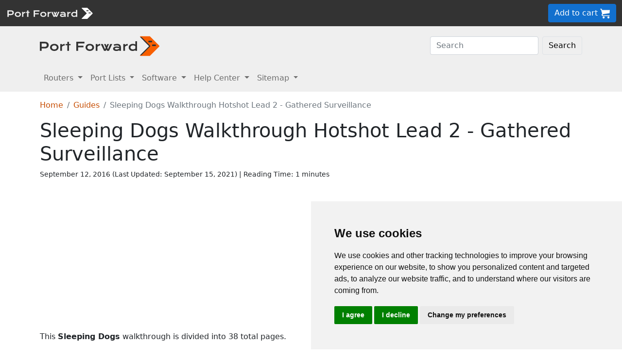

--- FILE ---
content_type: text/html
request_url: https://portforward.com/games/walkthroughs/Sleeping-Dogs/Hotshot-Lead-2-Gathered-Surveillance.htm
body_size: 6789
content:
<!DOCTYPE html>
<html lang="en">

<head>
<script>
    var websiteName = "Port Forward";
    var privacyPolicyUrl = "https://portforward.com/privacy/";
    var googleTagManager = "GTM-PM5NC9H";
</script>

<script>
    window.dataLayer = window.dataLayer || [];
    function gtag() {
        dataLayer.push(arguments);
    }
    gtag('consent', 'default', {
        'ad_storage': 'denied',
        'ad_user_data': 'denied',
        'ad_personalization': 'denied',
        'analytics_storage': 'denied',
        'functionality_storage': 'denied'
    });
</script>

<script>(function (w, d, s, l, i) {
        w[l] = w[l] || []; w[l].push({
            'gtm.start':
                new Date().getTime(), event: 'gtm.js'
        }); var f = d.getElementsByTagName(s)[0],
            j = d.createElement(s), dl = l != 'dataLayer' ? '&l=' + l : ''; j.async = true; j.src =
                'https://www.googletagmanager.com/gtm.js?id=' + i + dl; f.parentNode.insertBefore(j, f);
    })(window, document, 'script', 'dataLayer', googleTagManager);</script>


<script type="text/javascript" src="https://www.termsfeed.com/public/cookie-consent/4.1.0/cookie-consent.js" charset="UTF-8"></script>
<script type="text/javascript" charset="UTF-8">
    document.addEventListener('DOMContentLoaded', function () {
        cookieconsent.run({
            "notice_banner_type": "simple",
            "consent_type": "express",
            "palette": "light",
            "language": "en",
            "page_load_consent_levels": ["strictly-necessary"],
            "notice_banner_reject_button_hide": false,
            "preferences_center_close_button_hide": false,
            "page_refresh_confirmation_buttons": false,
            "website_name": websiteName,
            "website_privacy_policy_url": privacyPolicyUrl,

            "callbacks": {
                "scripts_specific_loaded": (level) => {
                    console.log("Level: " + level);
                    switch (level) {

                        // functionality is personal site level
                        case 'functionality':
                            gtag('consent', 'update', {
                                'functionality_storage': 'granted',
                            });
                            break;

                        // analytics_storage is the default level
                        case 'tracking':
                            gtag('consent', 'update', {
                                'analytics_storage': 'granted'
                            });
                            break;

                        // targeting is advertising
                        case 'targeting':
                            gtag('consent', 'update', {
                                'ad_storage': 'granted',
                                'ad_user_data': 'granted',
                                'ad_personalization': 'granted'
                            });
                            break;

                        // strictly necessary cannot be turned off
                        case 'strictly-necessary':
                            gtag('consent', 'update', {
                                'ad_storage': 'denied',
                                'ad_user_data': 'denied',
                                'ad_personalization': 'denied',
                                'analytics_storage': 'denied',
                                'functionality_storage': 'denied'
                            });
                            break;
                    }
                }
            },
            "callbacks_force": true
        });
    });
</script>

    <title>Sleeping Dogs Walkthrough Hotshot Lead 2 - Gathered Surveillance</title>
    <meta name="Description" content="Sleeping Dogs Walkthrough Hotshot Lead 2 - Gathered Surveillance">
    <link rel="canonical" href="https://portforward.com/games/walkthroughs/Sleeping-Dogs/Hotshot-Lead-2-Gathered-Surveillance.htm">
    <meta charset="utf-8">
    <meta http-equiv="X-UA-Compatible" content="IE=edge">
    <meta name="viewport" content="width=device-width, initial-scale=1">
    <meta name="robots" content="all,follow">
    <meta name="keywords" content="game walkthrough Sleeping Dogs Walkthrough Hotshot Lead 2 - Gathered Surveillance">
    <link rel="stylesheet" href="/build/css/2/portforward.css">
    <link rel="stylesheet" type="text/css" href="/build/css/2/custom.css" id="stylesheet">

    <!-- Json LD-->
<meta property="og:site_name" content="Port Forward" />
<meta property="og:title" content="Sleeping Dogs Walkthrough Hotshot Lead 2 - Gathered Surveillance" />
<meta property="og:description" content="Sleeping Dogs Walkthrough Hotshot Lead 2 - Gathered Surveillance" />
<meta property="og:url" content="https://portforward.com/games/walkthroughs/Sleeping-Dogs/Hotshot-Lead-2-Gathered-Surveillance.htm" />
<meta property="og:type" content="article" />
<meta property="article:publisher" content="https://portforward.com" />
<meta property="article:section" content="networking help" />
<meta property="article:tag" content="networking help" />
<meta property="og:image" content="https://portforward.com/games/walkthroughs/Sleeping-Dogs/default.webp" />
<meta property="twitter:card" content="summary_large_image" />
<meta property="twitter:image" content="https://portforward.com/games/walkthroughs/Sleeping-Dogs/default.webp" />
<meta property="twitter:site" content="@portforward" />

<script type="application/ld+json">{
    "@context": "https://schema.org",
    "@type": "TechArticle",
    "headline": "Sleeping Dogs Walkthrough Hotshot Lead 2 - Gathered Surveillance",
    "proficiencyLevel": "Beginner",
    "image": "https://portforward.com/games/walkthroughs/Sleeping-Dogs/default.webp",
    "author": "No one",
    "genre": "networking help",
    "keywords": "game walkthrough Sleeping Dogs Walkthrough Hotshot Lead 2 - Gathered Surveillance",
    "abstract": ".",
    "wordcount": "221",
    "publisher": {
        "@type": "Organization",
        "name": "Port Forward",
        "logo": {
            "@type": "ImageObject",
            "url": "https://www.portforward.com/build/images/logo/pf-logo-250.png"
        }
    },
    "url": "https://portforward.com/games/walkthroughs/Sleeping-Dogs/Hotshot-Lead-2-Gathered-Surveillance.htm",
    "datePublished": "September 12, 2016",
    "dateCreated": "September 12, 2016",
    "dateModified": "September 15, 2021",
    "description": "Sleeping Dogs Walkthrough Hotshot Lead 2 - Gathered Surveillance"
}</script>

    <script>
        // -----------------------------------------------
        // getAppData
        // If the user has visited a page with an app then they should have a cookie with that app's data
        // -----------------------------------------------
        function getAppData() {
            let cookies = document.cookie.split(';').reduce((cookies, cookie) => {
                const [name, value] = cookie.split('=').map(c => c.trim());
                cookies[name] = value;
                return cookies;
            }, {});

            // Default to Xbox Live 3074
            const lastApp = cookies['lastApp'] ? unescape(cookies['lastApp']) : "Xbox Live";
            const tcpPorts = cookies['tcpPorts'] ? unescape(cookies['tcpPorts']) : "3074";
            const udpPorts = cookies['udpPorts'] ? unescape(cookies['udpPorts']) : "3074";

            setInnerHtml('tcpports', tcpPorts);
            setInnerHtml('toptcpports', tcpPorts);

            setInnerHtml('udpports', udpPorts);
            setInnerHtml('topudpports', udpPorts);

            setInnerHtml('lastapp', lastApp);
            setInnerHtml('toplastapp', lastApp);
        }

        // -----------------------------------------------
        // Set the innerHTML of a control only if that control exists
        // -----------------------------------------------
        function setInnerHtml(controlName, data) {
            let control = document.getElementById(controlName);
            if (control != null) {
                control.innerHTML = data;
            }
        }
    </script>
<script async src="https://pagead2.googlesyndication.com/pagead/js/adsbygoogle.js?client=ca-pub-8353609944550551" crossorigin="anonymous"></script>
</head>


<body onload="setArticleId(27611);">
    <div class="container-fluid sticky-top bg-dark text-white py-2 d-none d-lg-block">
    <div class="row align-items-center">
        <div class="col-auto me-auto">
            <a href="https://portforward.com/" aria-label="Port forward name and logo">
                <img src="/build/images/bootstrap/portforward-light.svg" alt="Port forward name logo in white" width="150" height="38" class="d-inline-block align-middle">

                <img src="/build/images/bootstrap/pf-logo-white.svg" alt="Port forward chevron logo in white" width="25" height="25" class="d-inline-block align-middle">
            </a>
        </div>

        <div class="col">
            <ul id="fadeawayNavbar">
                <li class="ps-0"><a href="https://portforward.com/router.htm" class="link-light">Routers</a></li>
                <li class="ps-3"><a href="https://portforward.com/ports/a/" class="link-light">Port Lists</a></li>
                <li class="ps-3"><a href="https://portforward.com/store/pfconfig.cgi" class="link-light">Software</a></li>
                <li class="ps-3"><a href="https://portforward.com/guides.htm" class="link-light">Help Center</a></li>
                <li class="ps-3"><a href="https://portforward.com/sitemap/" class="link-light">Sitemap</a></li>
                <li class="ps-3"><a href="https://portforward.com/search/" aria-label="search"><img src="/build/images/icons/magnify.svg" alt="Search our site" width="21" height="21" class="text-light"></a></li>
            </ul>
        </div>

        <div class="col-auto">
            <a class="btn btn-secondary btn-md" href="https://secure.portforward.com/shopping-cart/" role="button">Add to cart <img src="/build/images/shopping-cart/shopping-cart-50x50.png" class="img-fluid" height="20px" width="20px" alt="port forward shopping cart"></a>
        </div>
    </div>
</div>

<div class="container-fluid sticky-top bg-dark text-white py-2 d-block d-lg-none">
    <div class="row align-items-center">
        <div class="col-auto me-auto">
            <a href="https://portforward.com/" aria-label="Port forward name and logo">
                <img src="/build/images/bootstrap/portforward-light.svg" alt="Port forward name logo in white" width="150" height="38" class="d-inline-block align-middle">

                <img src="/build/images/bootstrap/pf-logo-white.svg" alt="Port forward chevron logo in white" width="25" height="25" class="d-inline-block align-middle">
            </a>
        </div>

        


        <div class="col-auto">
            <a class="btn btn-secondary btn-md" href="https://secure.portforward.com/shopping-cart/" role="button">Add to cart <img src="/build/images/shopping-cart/shopping-cart-50x50.png" class="img-fluid" height="20px" width="20px" alt="port forward shopping cart"></a>
        </div>
    </div>
</div>
    <nav class="navbar navbar-expand-md navbar-light bg-light">
    <div class="container">
        <a class="navbar-brand" href="https://portforward.com/" aria-label="Port forward name and logo in dark">
            <img src="/build/images/bootstrap/portforward-dark.svg" alt="port forward logo in dark" width="200" height="50"
                alt="Port forward name logo in gray" class="d-inline-block align-text-top">
            <img src="/build/images/bootstrap/pf-logo.svg" alt="port forward logo" width="40" height="50"
                alt="Port forward chevron logo in orange" class="d-inline-block align-text-top">
        </a>

        <button class="navbar-toggler" type="button" data-bs-toggle="collapse" data-bs-target=".multi-collapse"
            aria-controls="dropdownList" aria-expanded="false" aria-label="Toggle navigation">
            <span class="navbar-toggler-icon"></span>
        </button>

        <div class="ms-auto d-none d-md-block">
            <form class="d-flex" action="/search/" method="POST" enctype="multipart/form-data" accept-charset="UTF-8">
                <input class="form-control me-2" name="search" type="search" placeholder="Search" aria-label="Search">
                <button class="btn btn-light border" type="submit">Search</button>
            </form>
        </div>
    </div>
    <br>
</nav>

<nav class="navbar navbar-expand-md navbar-light bg-light">
    <div class="container">
        <div class="collapse navbar-collapse multi-collapse">
            <ul class="navbar-nav me-auto mb-2 mb-lg-0">
                <li class="nav-item dropdown">
                    <a href="https://portforward.com/router.htm" class="nav-link dropdown-toggle" id="routersDropdown"
                        role="button" data-bs-toggle="dropdown" aria-expanded="false">
                        Routers
                    </a>
                    <ul class="dropdown-menu" aria-labelledby="routersDropdown">
                        <li><a class="dropdown-item fw-bold" href="https://portforward.com/router.htm">List of Routers</a>
                        </li>
                        <li>
                            <hr class="dropdown-divider">
                        </li>
                        <li><a class="dropdown-item" href="https://portforward.com/how-to-port-forward/">How To Port Forward</a></li>
                        <li><a class="dropdown-item" href="https://portforward.com/networking/routers_ip_address.htm">How To Find Router IP Address</a></li>
                        <li><a class="dropdown-item" href="https://portforward.com/router-login/">How To Login to Your Router</a></li>
                        <li><a class="dropdown-item" href="https://portforward.com/router-password/">Router Passwords</a></li>
                        <li><a class="dropdown-item" href="https://portforward.com/router.htm">Router Screenshots</a>
                        </li>
                        <li><a class="dropdown-item" href="https://portforward.com/help/doublerouterportforwarding.htm">Double Router Forwarding</a></li>
                        <li><a class="dropdown-item" href="https://portforward.com/how-to-port-forward/">How to Open a Port</a></li>
                        <li><a class="dropdown-item" href="https://portforward.com/open-port/">How to Check for Open Ports</a></li>
                    </ul>

                </li>
                <li class="nav-item dropdown">
                    <a href="https://portforward.com/ports/a/" class="nav-link dropdown-toggle" id="portListsDropdown"
                        role="button" data-bs-toggle="dropdown" aria-expanded="false">
                        Port Lists
                    </a>
                    <ul class="dropdown-menu" aria-labelledby="portListsDropdown">
                        <li><a class="dropdown-item fw-bold" href="https://portforward.com/ports/a/">List of Ports</a></li>
                        <li>
                            <hr class="dropdown-divider">
                        </li>
                        <li><a class="dropdown-item" href="https://portforward.com/games/">Port Forward - Games</a></li>
                        <li><a class="dropdown-item" href="https://portforward.com/apps/">Port Forward - Apps (VNC, Remote Desktop)</a></li>
                        <li><a class="dropdown-item" href="https://portforward.com/iot/">Port Forward - Internet of Things (SmartHome, MQTT)</a></li>

                        <li><a class="dropdown-item" href="https://portforward.com/media-servers/">Port Forward - Media Servers (Plex, Emby, Jellyfin)</a></li>
                        <li><a class="dropdown-item" href="https://portforward.com/file-sharing/">Port Forward - File Sharing (Torrent, DC++)</a></li>
                        
                        <li><a class="dropdown-item" href="https://portforward.com/camera/">Port Forward - Security Cameras</a></li>
                        <li><a class="dropdown-item" href="https://portforward.com/platform/">Port Forward - Gaming Platforms</a></li>
                        <li><a class="dropdown-item" href="https://portforward.com/game-servers/">Port Forward - Game Servers (Minecraft, Rust)</a></li>
                        
                        <li><a class="dropdown-item" href="https://portforward.com/dvr/">Port Forward - DVR</a></li>
                        <li><a class="dropdown-item" href="https://portforward.com/nas/">Port Forward - NAS</a></li>
                        <li><a class="dropdown-item" href="https://portforward.com/voip/">Port Forward - VOIP</a></li>
                        <li>
                            <hr class="dropdown-divider">
                        </li>
                        <li><a class="dropdown-item" href="https://portforward.com/genres/">Port Forward Games</a></li>
                        <li><a class="dropdown-item" href="https://portforward.com/portforward-two-xboxes/">Port Forward Two Xboxes</a></li>
                        <li><a class="dropdown-item" href="https://portforward.com/networking/staticip.htm">Setup a Static IP Address</a></li>
                        <li><a class="dropdown-item" href="https://portforward.com/games/walkthroughs/games.htm">Game Walkthroughs</a></li>
                    </ul>

                </li>
                <li class="nav-item dropdown">
                    <a href="https://portforward.com/store/pfconfig.cgi" class="nav-link dropdown-toggle"
                        id="softwareDropdown" role="button" data-bs-toggle="dropdown" aria-expanded="false">
                        Software
                    </a>
                    <ul class="dropdown-menu" aria-labelledby="softwareDropdown">
                        <li><a class="dropdown-item fw-bold" href="https://portforward.com/store/pfconfig.cgi">Network Utilities</a></li>
                        <li>
                            <hr class="dropdown-divider">
                        </li>
                        <li><a class="dropdown-item" href="https://portforward.com/software/why-choose-port-forward/">Why Choose Port Forward</a></li>
                        <li><a class="dropdown-item" href="https://portforward.com/store/videos.htm">Product Tour</a></li>
                        <li><a class="dropdown-item" href="https://portforward.com/store/pfconfig.cgi#steps">How Network Utilities Works</a></li>
                        <li><a class="dropdown-item" href="https://portforward.com/store/pfconfig.cgi#features">Software Features</a></li>
                        <li><a class="dropdown-item" href="https://portforward.com/software/screenshots/">Software Screenshots</a></li>
                        <li><a class="dropdown-item" href="https://portforward.com/software/testimonials/">Customer Testimonials</a></li>
                    </ul>

                </li>
                <li class="nav-item dropdown">
                    <a href="/how-to-port-forward/" class="nav-link dropdown-toggle" id="networkingDropdown"
                        role="button" data-bs-toggle="dropdown" aria-expanded="false">
                        Help Center
                    </a>
                    <ul class="dropdown-menu" aria-labelledby="networkingDropdown">
                        <li><a class="dropdown-item fw-bold" href="https://portforward.com/guides.htm">Help Center - More links</a></li>
                        <li>
                            <hr class="dropdown-divider">
                        </li>
                        <li><a class="dropdown-item" href="https://portforward.com/how-to-port-forward/">How To Port Forward</a></li>
                        <li><a class="dropdown-item" href="https://portforward.com/dhcp-reservation/">DHCP Reservation</a></li>
                        <li><a class="dropdown-item" href="https://portforward.com/networking/staticip.htm">Configuring a Static IP Address</a></li>
                        <li><a class="dropdown-item" href="https://portforward.com/router-login/">How To Login to Your Router</a></li>
                        <li><a class="dropdown-item" href="https://portforward.com/find-router-ip-address-windows-11/">Find your router's IP Address in Windows 11</a></li>
                        <li><a class="dropdown-item" href="https://portforward.com/find-router-ip-address-windows-10/">Find your router's IP Address in Windows 10</a></li>
                        <li><a class="dropdown-item" href="https://portforward.com/find-windows-11-ip-address/">Find your computer's IP Address in Windows 11</a></li>
                        <li><a class="dropdown-item" href="https://portforward.com/router-password/">Default router usernames and passwords</a></li>
                        <li><a class="dropdown-item" href="https://portforward.com/ipaddress/">What's my External IP Address</a></li>
                        <li><a class="dropdown-item" href="https://portforward.com/open-port/">How to check for open ports</a></li>
                        <li>
                            <hr class="dropdown-divider">
                        </li>
                        <li><a class="dropdown-item" href="https://setuprouter.com/">How to set up your router</a></li>
                        <li><a class="dropdown-item" href="https://portforward.com/games/">How to port forward games</a></li>
                        <li><a class="dropdown-item" href="https://portforward.com/nat-types/">NAT Types Defined</a></li>
                        <li><a class="dropdown-item" href="https://portforward.com/portforward-two-xboxes/">How to port forward two Xboxes</a></li>
                        <li><a class="dropdown-item" href="https://portforward.com/softwareguides/minecraft/portforward-minecraft.htm">How to port forward Minecraft Server</a></li>
                        <li><a class="dropdown-item" href="https://portforward.com/softwareguides/utorrent/utorrent.htm">How to use uTorrent</a></li>
                        <li><a class="dropdown-item" href="https://portforward.com/networking/dhcp.htm">Understanding DHCP</a></li>
                    </ul>
                </li>


                <li class="nav-item dropdown">
                    <a href="/sitemap/" class="nav-link dropdown-toggle" id="moreDropdown" role="button"
                        data-bs-toggle="dropdown" aria-expanded="false">
                        Sitemap
                    </a>
                    <ul class="dropdown-menu" aria-labelledby="moreDropdown">
                        <li><a class="dropdown-item fw-bold" href="https://portforward.com/search/">Search</a></li>
                        <li>
                            <hr class="dropdown-divider">
                        </li>
                        <li><a class="dropdown-item" href="https://portforward.com/games/">Games</a></li>
                        <!-- <li><a class="dropdown-item" href="https://portforward.com/software.htm">Applications</a></li> -->
                        <li><a class="dropdown-item" href="https://portforward.com/ports/a/">All Ports</a></li>
                        <li><a class="dropdown-item" href="https://portforward.com/games/walkthroughs/games.htm">Game Walkthroughs</a></li>
                        <li><a class="dropdown-item" href="https://portforward.com/about/">About Us</a></li>
                        <li><a class="dropdown-item" href="https://portforward.com/sitemap/">Sitemap</a></li>
                    </ul>
                </li>
            </ul>
        </div>
    </div>

</nav>

    

        <div class="container">
            <nav aria-label="breadcrumb" class="mt-3">
    <ol class="breadcrumb">
        <li class="breadcrumb-item"><a href="https://portforward.com/">Home</a></li>
        <li class="breadcrumb-item"><a href="https://portforward.com/guides.htm">Guides</a></li>
        <li class="breadcrumb-item active" aria-current="page">Sleeping Dogs Walkthrough Hotshot Lead 2 - Gathered Surveillance</li>
    </ol>
</nav>

            <h1>Sleeping Dogs Walkthrough Hotshot Lead 2 - Gathered Surveillance</h1>

<div class="d-flex align-items-center mb-3" data-nosnippet="data-nosnippet">
    <div class="flex-grow-1 small">
        <div style="display: inline-block;">
            September 12, 2016 (Last Updated: <time datetime="2021-09-15T21:02:23Z">September 15, 2021</time>) | Reading Time: 1 minutes
        </div>
    </div>
</div>

            <article>
                <p>This <strong>Sleeping Dogs</strong> walkthrough is divided into 38 total pages.</p><div class='row row-cols-1 row-cols-sm-2 row-cols-lg-4 bg-light m-3'><div class='col'><div class='m-2'>13 - <a href='Listening-In.htm'> Listening In</a></div></div><div class='col'><div class='m-2'>14 - <a href='Hotshot-Lead-1-Entered-Racing-Scene.htm'> Hotshot Lead 1 - Entered Racing Scene</a></div></div><div class='col'><div class='m-2'>15 - <a href='Chain-of-Evidence.htm'> Chain of Evidence</a></div></div><div class='col'><div class='m-2'>16 - <a href='Payback.htm'> Payback</a></div></div><div class='col'><div class='bg-light m-2'>17 -  Hotshot Lead 2 - Gathered Surveillance</div></div><div class='col'><div class='m-2'>18 - <a href='Uncle-Po.htm'> Uncle Po</a></div></div><div class='col'><div class='m-2'>19 - <a href='Bride-To-Be.htm'> Bride To Be</a></div></div><div class='col'><div class='m-2'>20 - <a href='Hotshot-Lead-3-Water-Street.htm'> Hotshot Lead 3 - Water Street</a></div></div></div><p>You can jump to nearby pages of the game using the links above.</p><h2> Hotshot Lead 2 - Gathered Surveillance</h2><figure class="figure">
  <picture>
    <source media="(max-width: 1024px)" srcset="sleeping-dogs-83-small.webp">
    <img src="sleeping-dogs-83-small.webp" class="img-fluid" alt="Sleeping Dogs Walkthrough - Sleeping Dogs 83" height="281" width="500">
  </picture>
  <figcaption class="figure-caption text-end">Sleeping Dogs Walkthrough - Sleeping Dogs 83</figcaption>
</figure>
<p>&quot;Get into the nearby van and get to place where Hotshot was seen lately.</p>
<figure class="figure">
  <picture>
    <source media="(max-width: 1024px)" srcset="sleeping-dogs-84-small.webp">
    <img src="sleeping-dogs-84-small.webp" class="img-fluid" alt="Sleeping Dogs Walkthrough - Sleeping Dogs 84" height="281" width="500">
  </picture>
  <figcaption class="figure-caption text-end">Sleeping Dogs Walkthrough - Sleeping Dogs 84</figcaption>
</figure>
<p>After that, get back to your car and follow the gangster.</p>
<figure class="figure">
  <picture>
    <source media="(max-width: 1024px)" srcset="sleeping-dogs-85-small.webp">
    <img src="sleeping-dogs-85-small.webp" class="img-fluid" alt="Sleeping Dogs Walkthrough - Sleeping Dogs 85" height="281" width="500">
  </picture>
  <figcaption class="figure-caption text-end">Sleeping Dogs Walkthrough - Sleeping Dogs 85</figcaption>
</figure>
<p>You get to know many useful information which you should pass to the police officer.</p>
<figure class="figure">
  <picture>
    <source media="(max-width: 1024px)" srcset="sleeping-dogs-86-small.webp">
    <img src="sleeping-dogs-86-small.webp" class="img-fluid" alt="Sleeping Dogs Walkthrough - Sleeping Dogs 86" height="281" width="500">
  </picture>
  <figcaption class="figure-caption text-end">Sleeping Dogs Walkthrough - Sleeping Dogs 86</figcaption>
</figure>
<p>Returning the van to the garage ends this mission. Another one unlocks after a nap in Shen's house.</p>
<h2>More Sleeping Dogs Walkthroughs</h2><p>This <strong>Sleeping Dogs</strong> walkthrough is divided into 38 total pages.</p><div class='row row-cols-1 row-cols-sm-2 row-cols-lg-4 bg-light m-3'><div class='col'><div class='m-2'>13 - <a href='Listening-In.htm'> Listening In</a></div></div><div class='col'><div class='m-2'>14 - <a href='Hotshot-Lead-1-Entered-Racing-Scene.htm'> Hotshot Lead 1 - Entered Racing Scene</a></div></div><div class='col'><div class='m-2'>15 - <a href='Chain-of-Evidence.htm'> Chain of Evidence</a></div></div><div class='col'><div class='m-2'>16 - <a href='Payback.htm'> Payback</a></div></div><div class='col'><div class='bg-light m-2'>17 -  Hotshot Lead 2 - Gathered Surveillance</div></div><div class='col'><div class='m-2'>18 - <a href='Uncle-Po.htm'> Uncle Po</a></div></div><div class='col'><div class='m-2'>19 - <a href='Bride-To-Be.htm'> Bride To Be</a></div></div><div class='col'><div class='m-2'>20 - <a href='Hotshot-Lead-3-Water-Street.htm'> Hotshot Lead 3 - Water Street</a></div></div></div>

                

            </article>
        </div>
<div class="container mt-4 mb-4">
<h3>More From Portforward</h3>
<div class="row row-cols-1 row-cols-sm-2 row-cols-lg-4 g-4 mt-4 mb-5">
<div class="col">
    <a class="text-dark" href="https://portforward.com/elden-ring/">
        <div class="card rounded-3 text-center hoverbutton">
            <img src="https://portforward.com/elden-ring/thumbnail.webp" loading="lazy" class="card-img-top img-fluid" alt="Elden Ring game art showing character with a sword." width="300" height="168">
            <div class="card-body d-flex flex-column">
                <p class="card-title fs-5 fw-bold">Port Forwarding on Your Router for Elden Ring</p>
                <p class="card-text mb-4">You can help improve online connections and make connecting with others in Elden Ring easier by forwarding some ports.</p>
            </div>
            <div class="card-footer">More Info</div>
        </div>
    </a>
</div>
<div class="col">
    <a class="text-dark" href="https://portforward.com/fortnite/">
        <div class="card rounded-3 text-center hoverbutton">
            <img src="https://portforward.com/fortnite/thumbnail.webp" loading="lazy" class="card-img-top img-fluid" alt="Thumbnail for Fortnite" width="300" height="168">
            <div class="card-body d-flex flex-column">
                <p class="card-title fs-5 fw-bold">How To Open Ports in Your Router for Fortnite</p>
                <p class="card-text mb-4">Want a better experience in Fortnite? Setup a port forward in 5 minutes and have a lag free experience.</p>
            </div>
            <div class="card-footer">More Info</div>
        </div>
    </a>
</div>
<div class="col">
    <a class="text-dark" href="https://portforward.com/mass-effect-andromeda/">
        <div class="card rounded-3 text-center hoverbutton">
            <img src="https://portforward.com/mass-effect-andromeda/thumbnail.webp" loading="lazy" class="card-img-top img-fluid" alt="Image of mass effect andromeda thumbnail" width="300" height="168">
            <div class="card-body d-flex flex-column">
                <p class="card-title fs-5 fw-bold">Mass Effect: Andromeda</p>
                <p class="card-text mb-4">Mass Effect: Andromeda issues solved. If you are having trouble joining a lobby with your friends read this.</p>
            </div>
            <div class="card-footer">More Info</div>
        </div>
    </a>
</div>
<div class="col">
    <a class="text-dark" href="https://portforward.com/pokemon-scarlet/">
        <div class="card rounded-3 text-center hoverbutton">
            <img src="https://portforward.com/pokemon-scarlet/thumbnail.webp" loading="lazy" class="card-img-top img-fluid" alt="Pokémon Scarlet cover artwork featuring featuring Koraidon" width="300" height="168">
            <div class="card-body d-flex flex-column">
                <p class="card-title fs-5 fw-bold">Opening Ports for Pokémon Scarlet using Your Router</p>
                <p class="card-text mb-4">You can help improve your online connections in Pokémon Scarlet by forwarding some ports in your router.</p>
            </div>
            <div class="card-footer">More Info</div>
        </div>
    </a>
</div>
<div class="col">
    <a class="text-dark" href="https://portforward.com/grand-theft-auto-vi/">
        <div class="card rounded-3 text-center hoverbutton">
            <img src="https://portforward.com/grand-theft-auto-vi/thumbnail.webp" loading="lazy" class="card-img-top img-fluid" alt="Grand Theft Auto VI game artwork" width="300" height="168">
            <div class="card-body d-flex flex-column">
                <p class="card-title fs-5 fw-bold">Forwarding Ports for Grand Theft Auto VI in Your Router.</p>
                <p class="card-text mb-4">Forwarding some ports in your router for Grand Theft Auto VI can help with improving your online connections.</p>
            </div>
            <div class="card-footer">More Info</div>
        </div>
    </a>
</div>
<div class="col">
    <a class="text-dark" href="https://portforward.com/help/for-honor/">
        <div class="card rounded-3 text-center hoverbutton">
            <img src="https://portforward.com/help/for-honor/thumbnail.webp" loading="lazy" class="card-img-top img-fluid" alt="Thumbnail for For Honor" width="300" height="168">
            <div class="card-body d-flex flex-column">
                <p class="card-title fs-5 fw-bold">Port Forward For Honor</p>
                <p class="card-text mb-4">How to get NAT Type Open in For Honor. If you are having lobby issues in For Honor then get in here and fix them.</p>
            </div>
            <div class="card-footer">More Info</div>
        </div>
    </a>
</div>
<div class="col">
    <a class="text-dark" href="https://portforward.com/pubg/">
        <div class="card rounded-3 text-center hoverbutton">
            <img src="https://portforward.com/pubg/thumbnail.webp" loading="lazy" class="card-img-top img-fluid" alt="PUBG: Battlegrounds team of three players in game." width="300" height="168">
            <div class="card-body d-flex flex-column">
                <p class="card-title fs-5 fw-bold">How To Open Ports in Your Router for PUBG: Battlegrounds</p>
                <p class="card-text mb-4">Help ensure you have the best connections possible for PUBG: Battlegrounds by forwarding some ports for it in your router.</p>
            </div>
            <div class="card-footer">More Info</div>
        </div>
    </a>
</div>
<div class="col">
    <a class="text-dark" href="https://portforward.com/call-of-duty-black-ops-6/">
        <div class="card rounded-3 text-center hoverbutton">
            <img src="https://portforward.com/call-of-duty-black-ops-6/thumbnail.webp" loading="lazy" class="card-img-top img-fluid" alt="Call of Duty: Black Ops 6 game cover artwork" width="300" height="168">
            <div class="card-body d-flex flex-column">
                <p class="card-title fs-5 fw-bold">How to Port Forward Call of Duty: Black Ops 6 in Your Router</p>
                <p class="card-text mb-4">Forwarding ports can help improve connections in Call of Duty: Black Ops 6 and make it easier to connect and play with others.</p>
            </div>
            <div class="card-footer">More Info</div>
        </div>
    </a>
</div>
</div>
</div>

        <footer>
    <div class="py-2 bg-dark text-light">
        <div class="mb-2 ms-2">
            <a href="/" aria-label="Port forward name and logo"><img src="/build/images/bootstrap/portforward-light.svg" width="200px" height="25px" alt="Port forward name logo in white"> <img src="/build/images/bootstrap/pf-logo.svg" width="40px" height="40px" alt="Port forward chevron logo in orange"></a>
        </div>
        <div class="container">

            <div class="row">
                <div class="col col-2 d-sm-none d-md-block"></div>
                <div class="col col-12 col-md-3">
                    <p class="text-info-light">Support</p>
                    <ul class="contact-info list-unstyled">

                        <li><a class="text-light" href="https://secure.portforward.com/websupport/">Network Utilities Support</a></li>
                        <li><a class="text-light" href="https://portforward.com/support.htm">Our Support Model</a></li>
                        <li><a class="text-light" href="https://portforward.com/guides.htm">Networking Guides</a></li>


                    </ul>
                </div>
                <div class="col col-12 col-md-3">
                    <p><a href="/sitemap/" class="text-info-light">Sitemap</a></p>
                    <ul class="links list-unstyled">

                        <li><a class="text-light" href="https://portforward.com">Home</a></li>
                        <li><a class="text-light" href="https://portforward.com/store/pfconfig.cgi">Network Software</a></li>
                        <li><a class="text-light" href="https://portforward.com/router.htm">All Routers</a></li>
                        <li><a class="text-light" href="https://portforward.com/ports/a/">All Ports</a></li>
                        <li><a class="text-light" href="https://portforward.com/games/">Games</a></li>

                    </ul>
                </div>
                <div class="col col-12 col-md-3">
                    <p class="text-info-light">About</p>
                    <ul class="links list-unstyled">
                        <li><a class="text-light" href="https://portforward.com/about/">About Us</a></li>
                        <li><a class="text-light" href="https://portforward.com/privacy/">Privacy Policy</a></li>
                        <li><a class="text-light" href="#" id="open_preferences_center">Cookie Preferences</a></li>
                        <li><a class="text-light" href="https://portforward.com/store/pfconfig.cgi"><button class="btn btn-small btn-primary-light bg-gradient" type="submit">Network Utilities</button></a></li>
                    </ul>
                </div>

                <div class="col col-1"></div>
            </div>
        </div>
    </div>
</footer>
<script>
    getAppData();
</script>

<script src="/build/js/bootstrap.bundle.min.js"></script>
<!-- <script src="https://cdn.jsdelivr.net/npm/bootstrap@5.0.1/dist/js/bootstrap.bundle.min.js" integrity="sha384-gtEjrD/SeCtmISkJkNUaaKMoLD0//ElJ19smozuHV6z3Iehds+3Ulb9Bn9Plx0x4" crossorigin="anonymous"></script> -->
<script type="text/javascript" src="/build/js/portforward.js"></script>
        <!-- id:27611 -->
</body>

</html>

--- FILE ---
content_type: text/html; charset=utf-8
request_url: https://www.google.com/recaptcha/api2/aframe
body_size: 269
content:
<!DOCTYPE HTML><html><head><meta http-equiv="content-type" content="text/html; charset=UTF-8"></head><body><script nonce="_4dY962x6RgMNj9jqmVi9w">/** Anti-fraud and anti-abuse applications only. See google.com/recaptcha */ try{var clients={'sodar':'https://pagead2.googlesyndication.com/pagead/sodar?'};window.addEventListener("message",function(a){try{if(a.source===window.parent){var b=JSON.parse(a.data);var c=clients[b['id']];if(c){var d=document.createElement('img');d.src=c+b['params']+'&rc='+(localStorage.getItem("rc::a")?sessionStorage.getItem("rc::b"):"");window.document.body.appendChild(d);sessionStorage.setItem("rc::e",parseInt(sessionStorage.getItem("rc::e")||0)+1);localStorage.setItem("rc::h",'1768737644405');}}}catch(b){}});window.parent.postMessage("_grecaptcha_ready", "*");}catch(b){}</script></body></html>